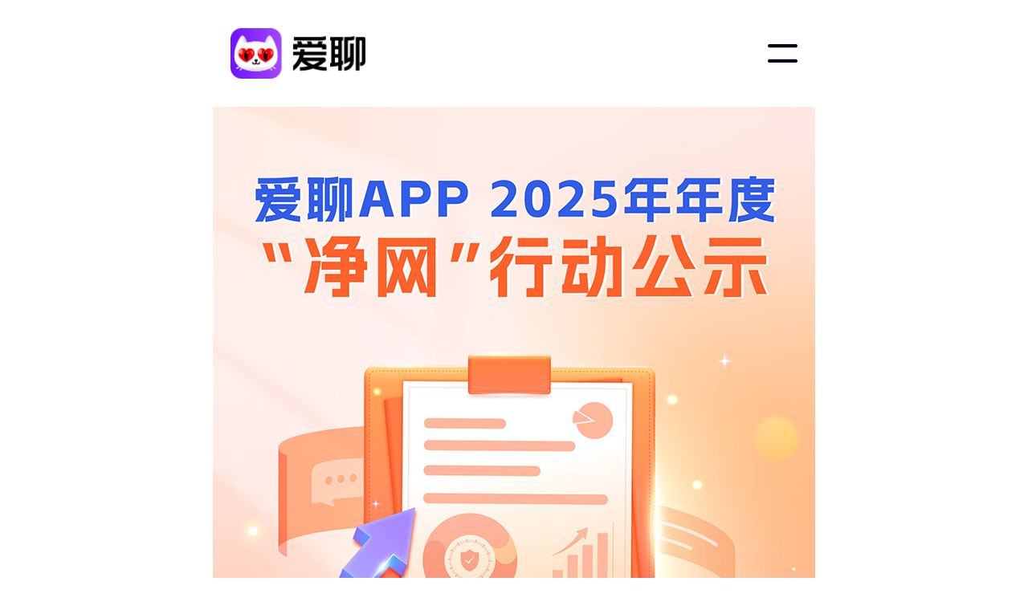

--- FILE ---
content_type: text/html
request_url: http://m.liang520.net/jingweb/
body_size: 1351
content:
<!DOCTYPE html>
<html lang="en">
  <head>
    <meta charset="UTF-8" />
    <meta name="viewport" content="width=device-width, initial-scale=1.0" />
    <meta http-equiv="X-UA-Compatible" content="ie=edge" />
    <meta content="yes" name="apple-mobile-web-app-capable" />
    <meta content="no-cache" http-equiv="Pragma" />
    <meta content="94d5d882754bfdaa" property="wb:webmaster" />
    <meta name="format-detection" content="telephone=no" />
    <meta name="format-detection" content="email=no" />
    <meta
      name="description"
      content="缘分，从爱聊开始，超1.8亿单身男女都在用的自助脱单APP。普惠、真实、高效。在爱聊，用户可以通过文字、一对一语音、视频等多种方式与同城附近的异性聊天互动"
    />
    <title>净网——爱聊在行动</title>
    <link rel="stylesheet" href="images/rem.css" />
    <link rel="stylesheet" href="../style/common.css?123" />
    <link rel="stylesheet" type="text/css" href="images/css.css?123" />
    <style>
      body {
        background: #fff;
        min-width: auto;
      }

      html,
      body {
        margin: 0 auto;
      }

      .content {
        overflow: hidden;
      }

      img {
        margin-top: -1px;
      }
    </style>
  </head>

  <body>
    <!-- <div class="header headerBack" id="header">
			<div class="logo">
				<i></i>
				<b id="menu"></b>
			</div>
			<div class="links">
				<a href="/./">首页</a>
				<a href="/aboutUs/">关于爱聊</a>
				<a href="/jingweb/">"净网"行动</a>
				<a href="/mediaCoverage/">媒体报道</a>
				<a href="/company/">爱聊科技</a>
				<a href="/contactUs/">联系反馈</a>
			</div>
		</div> -->
    <div class="headerpage"></div>
    <div class="main" style="padding-top: 1.3rem">
      <div class="content" style="font-size: 0px"></div>
    </div>
    <script src="//img1.liang520.com/vhuaboss/web/script/jquery-3.4.1.min.js"></script>
    <!-- <script src="images/common.js"></script> -->
    <script>
      $(function () {
        $(".headerpage").load("../header.html", () => {});
        for (var i = 1; i <= 13; i++) {
          $(".content").append(`<img src=images/2025year/${i}.jpg?v=123456>`);
        }
      });
    </script>

    <script>
      var _hmt = _hmt || [];
      (function () {
        var hm = document.createElement("script");
        hm.src = "https://hm.baidu.com/hm.js?2f85e81e3d6c59f4776548431432bf44";
        var s = document.getElementsByTagName("script")[0];
        s.parentNode.insertBefore(hm, s);
      })();
    </script>
  </body>
</html>


--- FILE ---
content_type: text/html
request_url: http://m.liang520.net/header.html
body_size: 538
content:
<div class="header headerBack" id="header">
     <div class="logo"> <i></i> <b id="menu"></b> </div>
     <div class="links">
         <a href="/">首页</a>
         <a href="/aboutUs/">关于爱聊</a>
         <a href="/jingweb/">"净网"行动</a>
         <a href="/mediaCoverage/">媒体报道</a>
         <a href="/company/">爱聊科技</a>
         <a href="/contactUs/">联系反馈</a>
     </div>
 </div>
 <!-- <script src="../images/jquery-3.4.1.min.js"></script> -->
 <script src="../script/common.js"></script>

--- FILE ---
content_type: text/css
request_url: http://m.liang520.net/jingweb/images/rem.css
body_size: 273
content:
html {
    font-size: 13.33333vw
}

@media screen and (max-width:320px) {
    html {
        font-size: 42.667px;
        /* font-size: 13.33333vw */
    }
}

@media screen and (min-width:321px) and (max-width:360px) {
    html {
        font-size: 48px;
        /* font-size: 13.33333vw */
    }
}

@media screen and (min-width:361px) and (max-width:375px) {
    html {
        font-size: 50px;
        /* font-size: 13.33333vw; */
    }
}

@media screen and (min-width:376px) and (max-width:393px) {
    html {
        font-size: 52.4px;
        /* font-size: 13.33333vw */
    }
}

@media screen and (min-width:394px) and (max-width:412px) {
    html {
        font-size: 54.93px;
        /* font-size: 13.33333vw */
    }
}

@media screen and (min-width:413px) and (max-width:414px) {
    html {
        font-size: 55.2px;
        /* font-size: 13.33333vw */
    }
}

@media screen and (min-width:415px) and (max-width:480px) {
    html {
        font-size: 64px;
        /* font-size: 13.33333vw */
    }
}

@media screen and (min-width:481px) and (max-width:540px) {
    html {
        font-size: 72px;
        /* font-size: 13.33333vw */
    }
}

@media screen and (min-width:541px) and (max-width:640px) {
    html {
        font-size: 85.33px;
        /* font-size: 13.33333vw */
    }
}

@media screen and (min-width:641px) and (max-width:720px) {
    html {
        font-size: 96px;
        /* font-size: 13.33333vw */
    }
}

@media screen and (min-width:721px) and (max-width:768px) {
    html {
        font-size: 102.4px;
        /* font-size: 13.33333vw */
    }
}

@media screen and (min-width:769px) {
    html {
        font-size: 102.4px;
        /* font-size: 13.33333vw */
    }
} 

@media screen and (min-width:769px) {
    html {
        font-size: 102.4px
    } 
} 

--- FILE ---
content_type: text/css
request_url: http://m.liang520.net/style/common.css?123
body_size: 1002
content:
* {
  padding: 0;
  margin: 0;
}
html,
body {
  max-width: 750px;
  position: relative;
  margin: 0 auto;
}
b,
i,
em,
span,
a {
  font-style: normal;
  text-decoration: none;
}
a:active,
a:hover,
a:focus,
*:focus,
a,
a:visited,
a:link {
	outline: 0;
	text-decoration: none;
	color: inherit;
}
.header {
	width: 7.5rem;
  position: fixed;
  top: 0;
  left: 50%;
  transform: translateX(-50%);
  z-index: 1000;
  background-color: #FFFFFF;
}
.header .logo {
 display:-webkit-box;
  display: -moz-box;
  display: -ms-flexbox;
  display: -webkit-flex;
  display: flex;
 -webkit-box-align: center;
 -moz-align-items: center;
 -webkit-align-items: center;
 align-items: center;
  -webkit-box-pack: justify;
  -moz-justify-content: space-between;
  -webkit-justify-content: space-between;
  justify-content: space-between;
  z-index: 1010;
  height: 1.3rem;
  position: relative;
}
.header .logo i {
  display: block;
  width: 1.64rem;
  height: 0.68rem;
  background: url('../image/LOGO.png') no-repeat;
  background-size: 100%;
  margin-left: 0.3rem;
}
.header .logo b {
  display: block;
  width: 0.96rem;
  height: 1.3rem;
  background: url('../image/menu.png') no-repeat center center;
  background-size: 0.36rem auto;
}
.header .logo:after {
  display: block;
  content: '';
  width: 6.9rem;
  height: 1px;
  background: #e2e1e3;
  position: absolute;
  left: 0.3rem;
  bottom: 0;
  z-index: 1000;
  display: none;
}
.header .links {
  width: 100%;
  height: 100vh;
  display: flex;
flex-direction: column;
justify-content: space-around;
padding-bottom: 1.3rem;
  background: rgba(0, 0, 0, 0.8);
  position: absolute;
  left: 0;
  top: 0;
  z-index: 1000;
  box-sizing: border-box;
  padding-top: 1.8rem;
  text-align: center;
  transform: translateY(-100vh);
  transition: transform 0.2s linear;
}
.header .links a {
  display: block;
  color: #FFFFFF;
  /* line-height: 0.92rem; */
  font-size: 0.4rem;
  /* margin-bottom: 0.91rem; */
}
.headerBack .logo i {
  background: url('../image/LOGO2.png') no-repeat;
  background-size: 100%;
}
.headerBack .logo b {
  background: url('../image/menu2.png') no-repeat center center;
  background-size: 0.36rem auto;
}
.headerBack .logo:after {
  background: rgba(0, 0, 0, 0.15);
}
.mebuShow .logo b {
  background: url('../image/close.png') no-repeat center center;
  background-size: 0.29rem auto;
}
.mebuShow .links {
  transform: translateY(0);
  transition: transform 0.2s linear;
}
.footer {
  width: 7.5rem;
  height: 1.14rem;
  position: fixed;
  left: 50%;
  bottom: 0;
  transform: translateX(-50%);
  display: flex;
  justify-content: space-between;
  align-items: center;
  background: rgba(0, 0, 0, 0.6);
  box-sizing: border-box;
  padding: 0 0.24rem;
  z-index: 1000;
  font-size: 0.26rem;
  color: #fff;
}
.footer div{
	display: flex;
}
.footer p{
	display: flex;
	flex-direction: column;
	justify-content: space-between;
	margin-left: .15rem;
}
.footer i {
     display: block;
     width: .8rem;
     height: 0.73rem;
     background: url(../image/LOGO3.png) no-repeat left;
     background-size: auto 0.73rem;
}
.footer b {
  display: block;
  width: 1.76rem;
  height: 0.7rem;
  background: url('../image/loadapp.png?222');
  background-size: 100%;
}
.isSafari {
  padding-top: 75px;
}


--- FILE ---
content_type: text/css
request_url: http://m.liang520.net/jingweb/images/css.css?123
body_size: 724
content:
@charset "utf-8";
/* CSS Document */

body, span, object, iframe, h1, h3, h4, h5, h6, p, a, address, del, em, img, div 
strong, b, i,  dl, dt, dd, ol, ul, li, fieldset, form, label, legend, table, tbody, tfoot, input,select,textarea
 thead, tr, th, td,header{margin:0;padding:0;border:0;outline: 0;font-family:'pinghei','PingHei-light'}
ol,ul,li{list-style:none;}
del{color: #d1d1d1;}
table{border-collapse:collapse;border-spacing:0;width: 100%;box-sizing:border-box;}
img{width: 100%;border: none; border:0;}
em,i{font-style:normal}
html,body{height: 100%; }
html{-webkit-text-size-adjust: none;}
a{text-decoration:none;outline:0;-webkit-backface-visibility: hidden;color: #fff;}
button{border:none;}
body{width:100%;min-width:320px;overflow-x:hidden; background:#FFF}
.content{ width:100%; font-family:"微软雅黑";}
p{
	width:86%; margin:0 auto; text-align:justify; font-size:0.31rem; color:#342f40; line-height:0.6rem ;
}
.w_1{padding-top:0.2rem}
.nr_di{width:100%; width:100%; background:url(jwxd_nr_1_2.png) repeat-y ; background-size:100% 100%;}
.nr_di2{width:100%; width:100%; background:url(jwxd_nr_2_2.png) repeat-y ; background-size:100% 100%;}
.w_2{ margin-bottom: 0.6rem;padding-top:0.2rem;}
.w_3{padding:0.4rem 0 0.6rem}
.w_3 span{ color:#9030e9}
.w_4{padding-top:0.4rem}

--- FILE ---
content_type: application/x-javascript
request_url: http://m.liang520.net/script/common.js
body_size: 372
content:
$(function(){
    
    $('#menu').click(function(){
        var index=parseInt($('#header').attr('index'))
        if($('#header').hasClass('mebuShow')){
            $('#header').removeClass('mebuShow')
            if(index==0){
                $('#header').removeClass('headerBack')
            }else{ 
                $('#header').addClass('headerBack')
            }
            
        }else{
            $('#header').addClass('mebuShow')
            $('#header').removeClass('headerBack')
        }
        var video = document.getElementById('video-bg')
        if(video&&video.paused){
            video.play()
        }
    })
    $('#header a').click(function(){
        var href=location.href
        if($(this).attr('href')=='javascript:void(0)'){
            $('#header').removeClass('mebuShow')
            if(href.indexOf('index')>=0){
                var index=parseInt($('#header').attr('index'))
                if(index==0){
                    $('#header').removeClass('headerBack')
                }else{ 
                    $('#header').addClass('headerBack')
                }
            }else{
                $('#header').addClass('headerBack') 
            }
        }  
    })

    $('#header i').click(function(){
        location.href='/'
    })

})